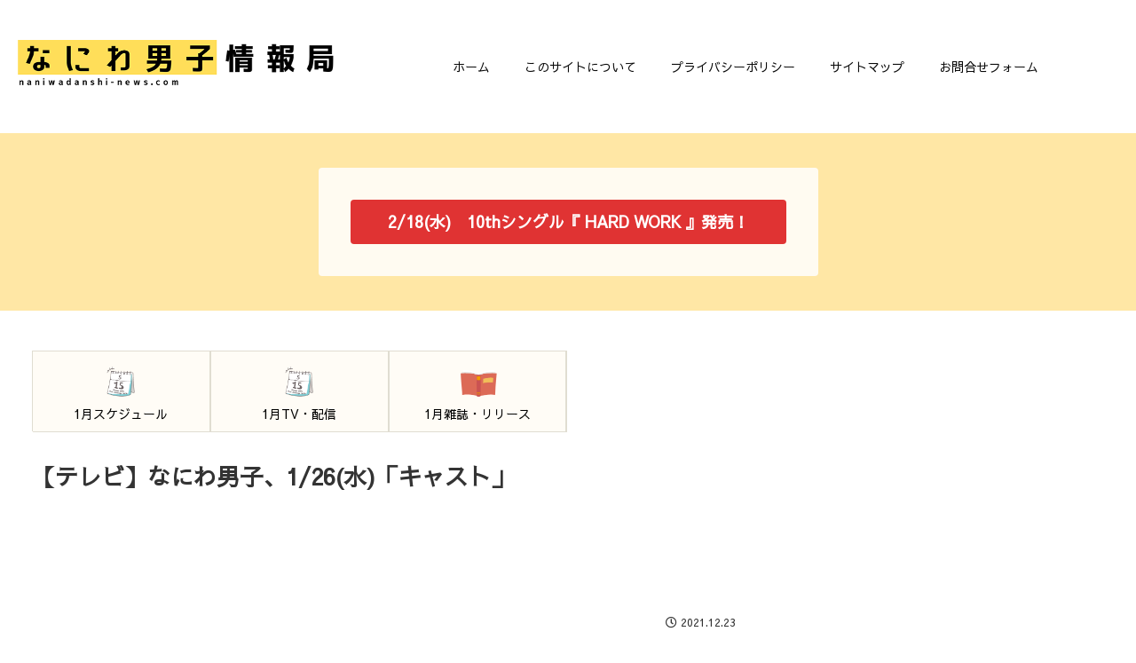

--- FILE ---
content_type: text/html; charset=utf-8
request_url: https://www.google.com/recaptcha/api2/aframe
body_size: 268
content:
<!DOCTYPE HTML><html><head><meta http-equiv="content-type" content="text/html; charset=UTF-8"></head><body><script nonce="4pzK6JJATywIm2jHBQL8bg">/** Anti-fraud and anti-abuse applications only. See google.com/recaptcha */ try{var clients={'sodar':'https://pagead2.googlesyndication.com/pagead/sodar?'};window.addEventListener("message",function(a){try{if(a.source===window.parent){var b=JSON.parse(a.data);var c=clients[b['id']];if(c){var d=document.createElement('img');d.src=c+b['params']+'&rc='+(localStorage.getItem("rc::a")?sessionStorage.getItem("rc::b"):"");window.document.body.appendChild(d);sessionStorage.setItem("rc::e",parseInt(sessionStorage.getItem("rc::e")||0)+1);localStorage.setItem("rc::h",'1768860417702');}}}catch(b){}});window.parent.postMessage("_grecaptcha_ready", "*");}catch(b){}</script></body></html>

--- FILE ---
content_type: application/javascript; charset=utf-8;
request_url: https://dalc.valuecommerce.com/app3?p=887060567&_s=https%3A%2F%2Fnaniwadanshi-news.com%2Ftv%2F12116%2F&vf=iVBORw0KGgoAAAANSUhEUgAAAAMAAAADCAYAAABWKLW%2FAAAAMElEQVQYV2NkFGP4nxGximHapHgGxuIuof%2FMtTcYpjRLMDBu5Or6H%2FXsBMMTgXUMAAjEDo4XjkeYAAAAAElFTkSuQmCC
body_size: 896
content:
vc_linkswitch_callback({"t":"696eab00","r":"aW6rAAAG9x8SdgfqCooD7AqKCJR0dg","ub":"aW6q%2FwAJc4oSdgfqCooCsQqKC%2FBS7w%3D%3D","vcid":"pxqt1rGpyF35lhdHr87qpJJofjUjI2DCb2tZoFYnoPayCYWQtkq_sw","vcpub":"0.456479","mini-shopping.yahoo.co.jp":{"a":"2821580","m":"2201292","g":"101841818e"},"shopping.geocities.jp":{"a":"2821580","m":"2201292","g":"101841818e"},"l":4,"7net.omni7.jp":{"a":"2602201","m":"2993472","g":"7333f32e8e"},"7netshopping.jp":{"a":"2602201","m":"2993472","g":"7333f32e8e"},"shopping.yahoo.co.jp":{"a":"2821580","m":"2201292","g":"101841818e"},"p":887060567,"paypaymall.yahoo.co.jp":{"a":"2821580","m":"2201292","g":"101841818e"},"s":3585825,"approach.yahoo.co.jp":{"a":"2821580","m":"2201292","g":"101841818e"},"www.omni7.jp":{"a":"2602201","m":"2993472","g":"7333f32e8e"},"paypaystep.yahoo.co.jp":{"a":"2821580","m":"2201292","g":"101841818e"}})